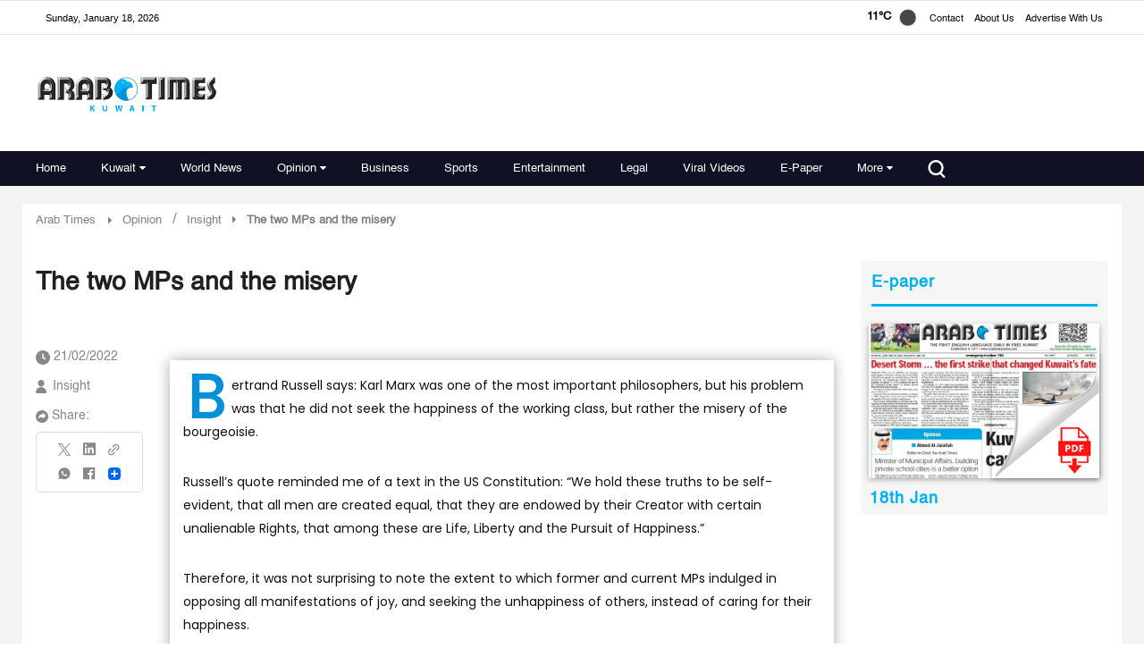

--- FILE ---
content_type: text/html; charset=utf-8
request_url: https://www.google.com/recaptcha/api2/aframe
body_size: 185
content:
<!DOCTYPE HTML><html><head><meta http-equiv="content-type" content="text/html; charset=UTF-8"></head><body><script nonce="18Re6zFUcnXMBRTQVj4FUw">/** Anti-fraud and anti-abuse applications only. See google.com/recaptcha */ try{var clients={'sodar':'https://pagead2.googlesyndication.com/pagead/sodar?'};window.addEventListener("message",function(a){try{if(a.source===window.parent){var b=JSON.parse(a.data);var c=clients[b['id']];if(c){var d=document.createElement('img');d.src=c+b['params']+'&rc='+(localStorage.getItem("rc::a")?sessionStorage.getItem("rc::b"):"");window.document.body.appendChild(d);sessionStorage.setItem("rc::e",parseInt(sessionStorage.getItem("rc::e")||0)+1);localStorage.setItem("rc::h",'1768698872229');}}}catch(b){}});window.parent.postMessage("_grecaptcha_ready", "*");}catch(b){}</script></body></html>